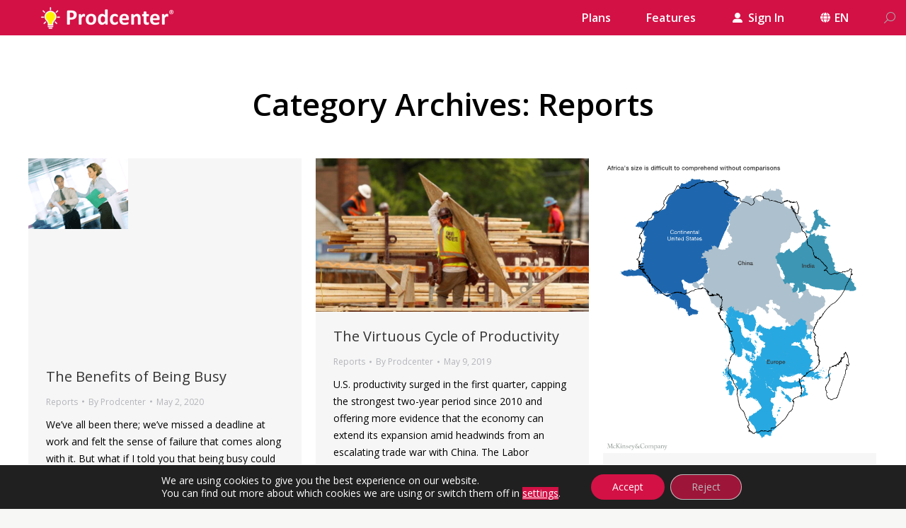

--- FILE ---
content_type: text/css
request_url: https://www.prodcenter.net/wp-content/uploads/smile_fonts/icomoon/icomoon.css?ver=6.9
body_size: -153
content:
@font-face {font-family: 'icomoon';src:url('icomoon.eot?b13eg8');src:url('icomoon.eot?b13eg8#iefix') format('embedded-opentype'),url('icomoon.ttf?b13eg8') format('truetype'),url('icomoon.woff?b13eg8') format('woff'),url('icomoon.svg?b13eg8#icomoon') format('svg');font-weight: normal;font-style: normal;}[class^="icomoon-"], [class*=" icomoon-"] {font-family: 'icomoon' !important;speak: none;font-style: normal;font-weight: normal;font-variant: normal;text-transform: none;line-height: 1;-webkit-font-smoothing: antialiased;-moz-osx-font-smoothing: grayscale;}.icomoon-mobile-devices:before {content: "\e900";}